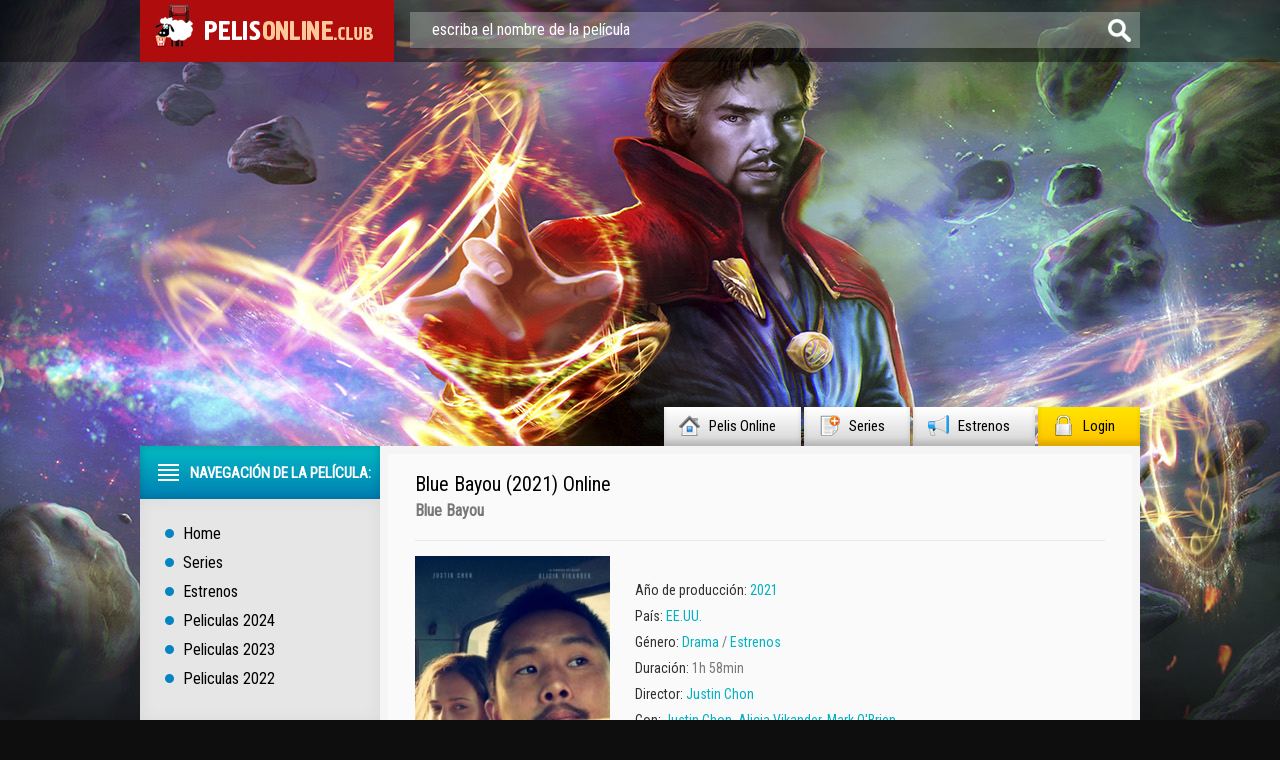

--- FILE ---
content_type: text/html; charset=utf-8
request_url: https://pelisonline.club/16571-blue-bayou-2021.html
body_size: 9166
content:
<!DOCTYPE html PUBLIC "-//W3C//DTD XHTML 1.0 Transitional//EN" "http://www.w3.org/TR/xhtml1/DTD/xhtml1-transitional.dtd">
<html xmlns="http://www.w3.org/1999/xhtml"  lang="it-it">
<head>
	<meta http-equiv="X-UA-Compatible" content="IE=edge" />
	<meta http-equiv="Content-Type" content="text/html; charset=utf-8" />
<title>Ver Blue Bayou  Online Película 2021 Gratis</title>
<meta name="description" content="Ver  Blue Bayou 2021 online gratis Línea en Español - Latino. Ver online Blue Bayou Película completa  y Descargar  Full HD 1080p, 4K. " />
<meta name="keywords" content="Ver Blue Bayou, Ver  Blue Bayou 2021, Blue Bayou  Online, Ver online Blue Bayou" />
<meta name="generator" content="DataLife Engine (http://dle-news.ru)" />
<meta property="og:site_name" content="Peliculas Online ver Estreno de Cine en Español  Gratis HD 2024" />
<meta property="og:type" content="article" />
<meta property="og:title" content="Blue Bayou (2021)" />
<meta property="og:url" content="https://pelisonline.club/16571-blue-bayou-2021.html" />
<meta property="og:image" content="https://pelisonline.club/uploads/posts/2021-09/medium/1632949321_0135390.jpg" />
<link rel="search" type="application/opensearchdescription+xml" href="https://pelisonline.club/engine/opensearch.php" title="Peliculas Online ver Estreno de Cine en Español  Gratis HD 2024" />
<link rel="alternate" type="application/rss+xml" title="Peliculas Online ver Estreno de Cine en Español  Gratis HD 2024" href="https://pelisonline.club/rss.xml" />
<script type="text/javascript" src="/engine/classes/min/index.php?charset=utf-8&amp;g=general&amp;19"></script>
<script type="text/javascript" src="/engine/classes/min/index.php?charset=utf-8&amp;f=engine/classes/highslide/highslide.js,engine/classes/masha/masha.js&amp;19"></script>
<link media="screen" href="/engine/editor/css/default.css" type="text/css" rel="stylesheet" />
        
	<link rel="stylesheet" href="/templates/pelisonline/css/style.css" type="text/css" />
	<!--[if lte IE 7]>
	<link rel="stylesheet" href="/templates/pelisonline/css/style-ie.css" type="text/css" />
	<![endif]-->
    <link rel="icon" href="/templates/pelisonline/images/favicon.ico" type="image/x-icon"> 
<link rel="shortcut icon" href="/templates/pelisonline/images/favicon.ico" type="image/x-icon">
	<link href='https://fonts.googleapis.com/css?family=Roboto+Condensed&subset=latin,cyrillic-ext,latin-ext,cyrillic' rel='stylesheet' type='text/css' />
	<script type="text/javascript" src="/templates/pelisonline/js/jquery.tcarusel.js"></script>
	<script type="text/javascript" src="/templates/pelisonline/js/jquery.ttabs.js"></script>
	<script type="text/javascript" src="/templates/pelisonline/js/jquery.cookie.js"></script>
	<script type="text/javascript" src="/templates/pelisonline/js/active.js"></script>
	
 
         <script src="//pelisonline.club/playerjs.js" type="text/javascript"></script>

    <meta name="google-site-verification" content="eXBUp4pClC6bbLLOayeL32whYRe_jrGEo576EbYdr-o" />
    <meta name="google-site-verification" content="xXm42y8cIWS4oRldJbMfxDYb4Cbq9nWQQt__S3tKDpA" />
    <meta name="msvalidate.01" content="63C4871EC3E514057456CD4047D819CB" />
    
    <!--чужие-->
    <meta name="google-site-verification" content="rrMfVoJA8cHkZPDDwbi-IqNQzlyeyPqvMZsGL7CSf00" />
    <meta name="google-site-verification" content="rl0c2zzgsSQdnzv7Z36SmeA0WC1PopHInQs3A_pyM7A" />
    <!--чужие-->
    
          <script>
if("pelis"+"onlin"+"e.club"!==document.domain){
document.write('<meta http-equiv="refresh" content="0; url=https://pelis'+'online.club/xfsearch/year/2018/">');
}</script>

    <meta name="google-site-verification" content="aqm4KyjF9S5EuV4ChvlZuBOnNL0-Epw_0cKGaJJcQ4g" />
    <meta name="google-site-verification" content="8Rsha80wFfzC_xohyERbJ4sl5COswZCuc_ypOVQ2w_8" />
    <meta name="google-site-verification" content="rUtPpj6JToUPbwgUVJKXqa7Bks6svELN0PReMYWfbf4" />
    <meta name="google-site-verification" content="ya_sbrZPRc4B7JzYcnIA3Hjc4FixUGjCit3iVzK4hFc" />
    
    </head>
<body>
<script type="text/javascript">
<!--
var dle_root       = '/';
var dle_admin      = '';
var dle_login_hash = '';
var dle_group      = 5;
var dle_skin       = 'pelisonline';
var dle_wysiwyg    = '1';
var quick_wysiwyg  = '1';
var dle_act_lang   = ["Yes", "No", "Enter", "Cancel", "Save", "Delete", "Loading. Please, wait..."];
var menu_short     = 'Quick edit';
var menu_full      = 'Full edit';
var menu_profile   = 'View profile';
var menu_send      = 'Send message';
var menu_uedit     = 'Admin Center';
var dle_info       = 'Information';
var dle_confirm    = 'Confirm';
var dle_prompt     = 'Enter the information';
var dle_req_field  = 'Please fill in all the required fields';
var dle_del_agree  = 'Are you sure you want to delete it? This action cannot be undone';
var dle_spam_agree = 'Are you sure you want to mark the user as a spammer? This will remove all his comments';
var dle_complaint  = 'Enter the text of your complaint to the Administration:';
var dle_big_text   = 'Highlighted section of text is too large.';
var dle_orfo_title = 'Enter a comment to the detected error on the page for Administration ';
var dle_p_send     = 'Send';
var dle_p_send_ok  = 'Notification has been sent successfully ';
var dle_save_ok    = 'Changes are saved successfully. Refresh the page?';
var dle_reply_title= 'Reply to the comment';
var dle_tree_comm  = '0';
var dle_del_news   = 'Delete article';
var allow_dle_delete_news   = false;
var dle_search_delay   = false;
var dle_search_value   = '';
hs.graphicsDir = '/engine/classes/highslide/graphics/';
hs.outlineType = 'rounded-white';
hs.numberOfImagesToPreload = 0;
hs.showCredits = false;
hs.align = 'center';
hs.transitions = ['expand', 'crossfade']; 

hs.lang = { loadingText : 'Loading...', playTitle : 'Watch slideshow (space) ', pauseTitle:'Pause', previousTitle : 'Previous image', nextTitle :'Next Image',moveTitle :'Move', closeTitle :'Close (Esc)',fullExpandTitle:'Enlarge to full size',restoreTitle:'Click to close image. Click and hold to move.',focusTitle:'Focus',loadingTitle:'Click to cancel'
};
hs.slideshowGroup='fullnews'; hs.addSlideshow({slideshowGroup: 'fullnews', interval: 4000, repeat: false, useControls: true, fixedControls: 'fit', overlayOptions: { opacity: .75, position: 'bottom center', hideOnMouseOut: true } });

jQuery(function($){
FastSearch();
});
//-->
</script>
<div class="top-line">
	<div class="top-line2">
		<a href="/" class="logo"></a>
		<div class="search-block">
			<form method="post"  action='' style="margin: 0;padding: 0;">
				<input type="hidden" name="do" value="search"><input type="hidden" name="subaction" value="search" />
				<input name="story" type="text" class="form-text" id="story" value="escriba el nombre de la película" onblur="if(this.value=='') this.value='escriba el nombre de la película';" onfocus="if(this.value=='escriba el nombre de la película') this.value='';" title="Escriba su consulta y pulse Intro" />
				<input type="image" src="/templates/pelisonline/images/form-search.png" value="buscar!" border="0" class="form-search" alt="buscar!">
			</form>
		</div>
	</div>
</div>
<div class="footer-background">
<div class="main-center-block">
	<div class="head-block">
		
	</div>
	<div class="top-menu">
        <a href="/">Pelis Online<img src="/templates/pelisonline/images/top-menu1.png" alt="Pelis online" /></a>
		<a href="/series/">Series<img src="/templates/pelisonline/images/top-menu2.png" alt="Series" /></a>
		<a href="/estrenos/">Estrenos<img src="/templates/pelisonline/images/top-menu3.png" alt="Estrenos de cine" /></a>
		<a href="#" class="login-open">Login<img src="/templates/pelisonline/images/top-menu4.png" alt="" /></a>
		
	</div>
	<div style="position: relative;">

<div class="login-block">
	<form method="post" action="">
		<div class="login-line">
			<div class="login-line-title">Логин:</div>
			<input name="login_name" type="text" class="login-input-text" title="Ваше имя на сайте" />
		</div>
		<div class="login-line">
			<div class="login-line-title">Пароль:</div>
			<input name="login_password" type="password" class="login-input-text" title="Ваш пароль" />
		</div>
		<div style="clear: both;"></div>
		<input onclick="submit();" type="submit" class="enter" value="Войти" /><input name="login" type="hidden" id="login" value="submit" />
		<div class="reg-link">
			<a href="https://pelisonline.club/index.php?do=register" title="регистрация на сайте">Регистрация</a> / 
			<a href="https://pelisonline.club/index.php?do=lostpassword" title="регистрация на сайте">Забыл все?</a>
		</div>
		
		<div class="login-soc">
			<div class="login-soc-title">
				Войти через:
			</div>
			<a href="" class="login-soc1" target="_blank"></a>
			<a href="" class="login-soc2" target="_blank"></a>
			<a href="" class="login-soc3" target="_blank"></a>
			<a href="" class="login-soc4" target="_blank"></a>
			<a href="" class="login-soc5" target="_blank"></a>
			<a href="" class="login-soc6" target="_blank"></a>
			<div style="clear: both;"></div>
		</div>
		
	</form>
	<div style="clear: both;"></div>
	<div class="login-close"></div>
</div>
</div>
	
	<div class="content-block">
		<div class="left-col">
			<div class="left-menu">
				<div class="left-menu-title">
Navegación de la película:
				</div>
				<div class="left-menu-main">
                    <a href="/">Home</a>
					<a href="/series/">Series</a>
                    <a href="/estrenos/">Estrenos</a>
					<a href="/xfsearch/2024/">Peliculas 2024</a>
                    	<a href="/xfsearch/2023/">Peliculas 2023</a>
                    <a href="/xfsearch/2022/">Peliculas 2022</a>
				</div>
				<div class="menu-janr">
					<div class="menu-janr-title">
						Generos :
					</div>
					<div class="menu-janr-content">
						   <a href="/accion/">Acción</a>
                <a href="/adolecentes/">Adolecentes</a>
                <a href="/animacion-e-infantil/">Animación e Infantil</a>
                <a href="/aventura/">Aventura</a>
                
                <a href="/biografia/">Biografía</a>
                <a href="/ciencia-ficcion/">Ciencia Ficción</a>
                <a href="/comedia/">Comedia</a>
                <a href="/crimen/">Crimen</a>
                <a href="/deporte/">Deporte</a>
                <a href="/documental/">Documental</a>
                <a href="/drama/">Drama</a>
              
                        <a href="/familiar/">Familiar</a>
                <a href="/fantasia/">Fantasia</a>
                <a href="/guerra/">Guerra</a>
                <a href="/historicas/">Historicas</a>
                <a href="/misterio/">Misterio</a>
                <a href="/musical/">Musical</a>
         
                <a href="/recomendadas/">Recomendadas</a>
                <a href="/romance/">Romance</a>
                <a href="/superheroes/">Superheroes</a>
                <a href="/suspenso/">Suspenso</a>
                <a href="/terror/">Terror</a>
               
                <a href="/western/">Western</a>
                 <a href="/eroticas/">Eroticas +18</a>
					</div>
				</div>
				<div class="sort-menu">
					<div class="sort-menu-title">
						Películas por año:
					</div>
					<div class="sort-menu-content">
						<div class="sort-menu-block">
                             <a href="/xfsearch/2021/">Film 2021</a>
							<a href="/xfsearch/2020/">Film 2020</a>
                            <a href="/xfsearch/2019/">Film 2019</a>
							<a href="/xfsearch/2018/">Film 2018</a>
					
                          
						</div>
						<div class="sort-menu-block">
                            	<a href="/xfsearch/2017/">Film 2017</a>
						<a href="/xfsearch/2016/">Film 2016</a>
                              <a href="/xfsearch/2015/">Film 2015</a>
								<a href="/xfsearch/2014/">Film 2014</a>
                        
                        
						</div>
						<div style="clear: both;"></div>
					</div>
				</div>
				<div class="sort-menu">
					<div class="sort-menu-title">
						Películas por país:
					</div>
					<div class="sort-menu-content sort-menu-content2">
						<div class="sort-menu-block">
							
                            <a  href="/xfsearch/Italia/">Italia</a>
                <a  href="/xfsearch/Japón/">Japón</a>
                   <a  href="/xfsearch/Brasil/">Brasil</a>
                  <a  href="/xfsearch/Venezuela/">Venezuela</a>
                            <a  href="/xfsearch/Irlanda/">Irlanda</a>
                   <a  href="/xfsearch/Polonia/">Polonia</a>
                  <a  href="/xfsearch/Suiza/">Suiza</a>
                  <a  href="/xfsearch/Alemania/">Alemania</a>
                    <a  href="/xfsearch/Finlandia/">Finlandia</a>
                  <a  href="/xfsearch/Suecia/">Suecia</a>
                 <a  href="/xfsearch/Dinamarca/">Dinamarca</a>
               <a  href="/xfsearch/India/">India</a>
                               <a  href="/xfsearch/Russia/">Russia</a>
                 
               
						</div>
						<div class="sort-menu-block">
                             <a  href="/xfsearch/country/España/">Españolas</a>
                             <a  href="/xfsearch/country/Méjico/">Mexicanas</a>
							<a  href="/argentino/"> Argentino</a>
                 <a href="/colombianas/"> Colombianas </a>
                  <a  href="/chileno/"> Chileno</a>
                  <a  href="/peruanas/"> Peruanas</a>
                  <a  href="/venezolanas/"> Venezolanas</a> 
                <a  href="/xfsearch/Ee.uu./"> EE.UU.</a> 
                      <a  href="/xfsearch/Canadá/"> Canadá</a>   
                      <a  href="/xfsearch/Gran+Bretaña/"> Gran Bretaña</a>  
                 <a  href="/xfsearch/Australia/">Australia</a>
                    <a  href="/xfsearch/China/">China</a>
              <a  href="/xfsearch/Francia/">Francia</a>
                  
						</div>
						<div style="clear: both;"></div>
					</div>
				</div>
		
			</div>
			
			<div class="left-block">
				<div class="left-block-title">
					Las Mejores Películas del mes: <img src="/templates/pelisonline/images/left-comments-icon2.png" alt="" />
				</div>
				<div class="left-block-content">
					
					<div style="clear: both;"></div>
				</div>
			</div>
			<div class="left-block">
				<div class="left-block-title">
					Popular película:<img src="/templates/pelisonline/images/left-comments-icon3.png" alt="" />
				</div>
				<div class="left-block-content">
					<div class="trailer-news">
	<div class="trailer-news-image">
		<img src="https://pelisonline.club/uploads/posts/2024-06/medium/1719591633_6755859a22d99296dc7f6c38e7ab20cf.jpeg" alt="Mufasa: El rey león (2024)" />
		<a href="https://pelisonline.club/16692-mufasa-el-rey-leon-2024.html"></a>
	</div>
	<div class="trailer-news-title">
		<a href="https://pelisonline.club/16692-mufasa-el-rey-leon-2024.html">Mufasa: El rey león (2024)</a>
	</div>
</div><div class="trailer-news">
	<div class="trailer-news-image">
		<img src="https://pelisonline.club/uploads/posts/2024-06/medium/1719593574_880082e761497e62b8493ba1a3784496.jpg" alt="Odio el verano (2024)" />
		<a href="https://pelisonline.club/16738-odio-el-verano-2024.html"></a>
	</div>
	<div class="trailer-news-title">
		<a href="https://pelisonline.club/16738-odio-el-verano-2024.html">Odio el verano (2024)</a>
	</div>
</div><div class="trailer-news">
	<div class="trailer-news-image">
		<img src="https://pelisonline.club/uploads/posts/2024-06/medium/1719597789_a44b68ad9cf2d637289c529a2be5d923.jpg" alt="El llanto (2024)" />
		<a href="https://pelisonline.club/16776-el-llanto-2024.html"></a>
	</div>
	<div class="trailer-news-title">
		<a href="https://pelisonline.club/16776-el-llanto-2024.html">El llanto (2024)</a>
	</div>
</div><div class="trailer-news">
	<div class="trailer-news-image">
		<img src="https://pelisonline.club/uploads/posts/2024-06/medium/1719591565_0253625.jpg" alt="Culpa tuya (2024)" />
		<a href="https://pelisonline.club/16690-culpa-tuya-2024.html"></a>
	</div>
	<div class="trailer-news-title">
		<a href="https://pelisonline.club/16690-culpa-tuya-2024.html">Culpa tuya (2024)</a>
	</div>
</div><div class="trailer-news">
	<div class="trailer-news-image">
		<img src="https://pelisonline.club/uploads/posts/2024-06/medium/1719592094_111d0b6e2c7fab564ed378f60d4d349b.jpg" alt="Wicked (2024)" />
		<a href="https://pelisonline.club/16703-wicked-2024.html"></a>
	</div>
	<div class="trailer-news-title">
		<a href="https://pelisonline.club/16703-wicked-2024.html">Wicked (2024)</a>
	</div>
</div><div class="trailer-news">
	<div class="trailer-news-image">
		<img src="https://pelisonline.club/uploads/posts/2024-06/medium/1719593083_1ee9d9ecbe8fd8872a22b49480659fd9.jpg" alt="Vaiana 2 (2024)" />
		<a href="https://pelisonline.club/16725-vaiana-2-2024.html"></a>
	</div>
	<div class="trailer-news-title">
		<a href="https://pelisonline.club/16725-vaiana-2-2024.html">Vaiana 2 (2024)</a>
	</div>
</div><div class="trailer-news">
	<div class="trailer-news-image">
		<img src="https://pelisonline.club/uploads/posts/2024-06/medium/1719591746_3f2efc609e5e23d748f1d44231bf6b2f.jpg" alt="Deadpool y Lobezno (2024)" />
		<a href="https://pelisonline.club/16694-deadpool-y-lobezno-2024.html"></a>
	</div>
	<div class="trailer-news-title">
		<a href="https://pelisonline.club/16694-deadpool-y-lobezno-2024.html">Deadpool y Lobezno (2024)</a>
	</div>
</div><div class="trailer-news">
	<div class="trailer-news-image">
		<img src="https://pelisonline.club/uploads/posts/2024-06/medium/1719593655_e5f6feb85b6b7ccc55bde273514563f5.jpg" alt="Tu madre o la mía: Guerra de suegras (2024)" />
		<a href="https://pelisonline.club/16741-tu-madre-o-la-mia-guerra-de-suegras-2024.html"></a>
	</div>
	<div class="trailer-news-title">
		<a href="https://pelisonline.club/16741-tu-madre-o-la-mia-guerra-de-suegras-2024.html">Tu madre o la mía: Guerra de suegras (2024)</a>
	</div>
</div><div class="trailer-news">
	<div class="trailer-news-image">
		<img src="https://pelisonline.club/uploads/posts/2024-06/medium/1719591930_541b48022f7d2664b1f690595a582017.jpg" alt="Joker: Folie à Deux (2024)" />
		<a href="https://pelisonline.club/16698-joker-folie-a-deux-2024.html"></a>
	</div>
	<div class="trailer-news-title">
		<a href="https://pelisonline.club/16698-joker-folie-a-deux-2024.html">Joker: Folie à Deux (2024)</a>
	</div>
</div><div class="trailer-news">
	<div class="trailer-news-image">
		<img src="https://pelisonline.club/uploads/posts/2024-06/medium/1719592859_1055731.jpg" alt="The Witcher: Sirens Of The Deep (2024)" />
		<a href="https://pelisonline.club/16717-the-witcher-sirens-of-the-deep-2024.html"></a>
	</div>
	<div class="trailer-news-title">
		<a href="https://pelisonline.club/16717-the-witcher-sirens-of-the-deep-2024.html">The Witcher: Sirens Of The Deep (2024)</a>
	</div>
</div>
					<div style="clear: both;"></div>
					<a href="/estrenos/" class="more-trailer-link">Otras películas populares</a>
				</div>
			</div>
		</div>
		<div class="right-col">
			
			
			<div id='dle-content'><div class="full-news" itemscope itemtype="http://schema.org/Movie">
	<meta itemprop="duration" content="1h 58min" />
	<meta itemprop="datePublished" content="2021-09-29" />
	<div class="main-news-shad">
		<div class="main-news-top">
			<div class="main-news-title">
				<h1 itemprop="name">Blue Bayou (2021) Online</h1>  
			</div>
            
			
			<div class="main-news-title-original" itemprop="alternativeHeadline">
                <h3>Blue Bayou  </h3>	
			</div>
			
			<div class="main-news-rating" itemtype="http://schema.org/aggregateRating">
		
            </div>
		</div>
		<div class="main-news-center">
			<div class="main-news-left">
				<div class="main-news-image">
					<img src="https://pelisonline.club/uploads/posts/2021-09/medium/1632949321_0135390.jpg" alt="Blue Bayou (2021)" itemprop="image" />
				<div class="main-news-quality">4K</div>
                      
				</div>
                <a href="/descargar.php"  rel="nofollow"  target="_blank"    class="main-news-more">▼  DESCARGAR PELICULAS</a>
                <br>
                 <a href="/peliculas-online.php"  rel="nofollow"  target="_blank"    class="main-news-more">►  VER ONLINE GRATIS</a>
			</div>
        	<br>
            
            
			<div class="main-news-line-info">
                <div class="main-news-line boxshow">
                    </div>
				
				<div class="main-news-line boxshow">
					<i>Año de producción:</i> <a href="https://pelisonline.club/xfsearch/year/2021/">2021</a>
				</div>
				
				
				<div class="main-news-line">
					<i>País:  </i> <a href="https://pelisonline.club/xfsearch/country/EE.UU./">EE.UU.</a>
				</div>
				
				<div class="main-news-line zap boxshow" itemprop="genre">
					<i>Género: </i> <a href="https://pelisonline.club/drama/">Drama</a> / <a href="https://pelisonline.club/estrenos/">Estrenos</a>
				</div>
				
				<div class="main-news-line">
					<i>Duración:</i> 1h 58min
				</div>
				
                
                  	
				<div class="main-news-line">
					<i>Director: </i> <a href="https://pelisonline.club/xfsearch/director/Justin+Chon/">Justin Chon</a>
				</div>
				
                
                
                	
				<div class="main-news-line">
					<i>Con:</i> <a href="https://pelisonline.club/xfsearch/actors/Justin+Chon/">Justin Chon</a>, <a href="https://pelisonline.club/xfsearch/actors/Alicia+Vikander/">Alicia Vikander</a>, <a href="https://pelisonline.club/xfsearch/actors/Mark+O%27Brien/">Mark O'Brien</a>
				</div>
				
                
				
				<div class="main-news-line">
					<i>Idiomas:</i>  Español - Latino - Castellano - Subtituladas
				</div>
				
				                <br><br><br><br>  <br><br><br><br>

                     
				<div class="main-news-fav">
					
			
				</div>
			</div>
			<div style="clear: both;height: 10px;"></div>
		<script type="text/javascript">(function() {
  if (window.pluso)if (typeof window.pluso.start == "function") return;
  if (window.ifpluso==undefined) { window.ifpluso = 1;
    var d = document, s = d.createElement('script'), g = 'getElementsByTagName';
    s.type = 'text/javascript'; s.charset='UTF-8'; s.async = true;
    s.src = ('https:' == window.location.protocol ? 'https' : 'http')  + '://share.pluso.ru/pluso-like.js';
    var h=d[g]('body')[0];
    h.appendChild(s);
  }})();</script>
<div class="pluso" data-background="transparent" data-options="big,square,line,horizontal,nocounter,theme=04" data-services="facebook,twitter,google,linkedin,blogger,digg,vkontakte,odnoklassniki" data-user="1286282807" data-lang="en"></div>
		</div>
		<div class="main-news-descr">
			<div class="main-news-descr-title">
				
			</div>
			<div class="main-news-descr-content" itemprop="description">
				Blue Bayou narra la historia de una familia americana que lucha por su futuro. Antonio LeBlanc (Justin Chon), nacido en Corea, fue adoptado y pasó su juventud en una diminuta localidad de la zona pantanosa de Luisiana. Está casado con el amor de su vida: Kathy (Alicia Vikander), que tenía una hija de una relación anterior -Jessie- a la que Antonio quiere como si fuera suya. Mientras trata dar a su familia una vida más próspera, deberá luchar contra fantasmas de su pasado al enterarse de que el país donde se crió podría deportarle.<div style="clear: both;"></div>
			</div>
			<div class="descr-full">descripción completa</div>
		</div>

              <div class="tt-tabs tabs-full-news">
			<div class="index-tabs">
                <span>Blue Bayou (2021) streaming</span>
			<span>Trailer</span>			
			</div>
			<div class="index-panel">
    
				<div class="tt-panel" itemprop="video" itemscope itemtype="http://schema.org/VideoObject">
					<div class="full-news-video" itemprop="embedHTML">
					
                        
                        				        <div id="pelis"></div>

<script>
    var player = new Playerjs({id:"pelis",  poster:"https://pelisonline.club/uploads/posts/2021-09/medium/1632949321_0135390.jpg", file:"https://pelisonline.club/Paramount.mp4", title:"Blue Bayou (2021)"});
</script>
                        
                        
					</div>
					<div style="clear: both;"></div>
				</div>
				
				
				<div class="tt-panel">
					<div class="full-news-video">
						
                         <iframe src="https://www.youtube.com/embed/mKLtmh_1Mxg" width="860" height="484"  title="YouTube video player" frameborder="0" allow="accelerometer; autoplay; clipboard-write; encrypted-media; gyroscope; picture-in-picture" allowfullscreen></iframe>
                        
					</div>
					<div style="clear: both;"></div>
				</div>
			
			</div>
		</div>
        
        
        
        
        
  
        <br>
		<div class="related-block">
			<div class="related-block-title">
               Si te gusta <b>Blue Bayou (2021)</b>,  te recomendamos:
			</div>
			<div class="related-block-content">
				<div class="related-news">
	<div class="related-news-image">
		<a href="https://pelisonline.club/16319-hombre-muerto-no-sabe-vivir-2021.html">
			<img src="https://pelisonline.club/uploads/posts/2021-07/medium/1625478961_1434930.jpg" alt="Hombre muerto no sabe vivir (2021)" />
		</a>
	</div>
	<div class="related-news-title">
		<a href="https://pelisonline.club/16319-hombre-muerto-no-sabe-vivir-2021.html">Hombre muerto no sabe vivir (2021)</a>
	</div>
</div><div class="related-news">
	<div class="related-news-image">
		<a href="https://pelisonline.club/16309-la-guerra-del-manana-2021.html">
			<img src="https://pelisonline.club/uploads/posts/2021-07/medium/1625473377_4238572.jpg" alt="La guerra del mañana (2021)" />
		</a>
	</div>
	<div class="related-news-title">
		<a href="https://pelisonline.club/16309-la-guerra-del-manana-2021.html">La guerra del mañana (2021)</a>
	</div>
</div><div class="related-news">
	<div class="related-news-image">
		<a href="https://pelisonline.club/15369-the-bayou-2019.html">
			<img src="https://pelisonline.club/uploads/posts/2019-02/medium/1549962311_no-poster.jpg" alt="The Bayou (2019)" />
		</a>
	</div>
	<div class="related-news-title">
		<a href="https://pelisonline.club/15369-the-bayou-2019.html">The Bayou (2019)</a>
	</div>
</div><div class="related-news">
	<div class="related-news-image">
		<a href="https://pelisonline.club/14936-oh-mamy-blue-2017.html">
			<img src="https://pelisonline.club/uploads/posts/2018-09/medium/1537471729_1877792.jpg" alt="¡Oh Mamy Blue! (2017)" />
		</a>
	</div>
	<div class="related-news-title">
		<a href="https://pelisonline.club/14936-oh-mamy-blue-2017.html">¡Oh Mamy Blue! (2017)</a>
	</div>
</div><div class="related-news">
	<div class="related-news-image">
		<a href="https://pelisonline.club/14899-blue-rai-2016.html">
			<img src="https://pelisonline.club/uploads/posts/2018-03/medium/1521297661_5366068.jpg" alt="Blue Rai (2016)" />
		</a>
	</div>
	<div class="related-news-title">
		<a href="https://pelisonline.club/14899-blue-rai-2016.html">Blue Rai (2016)</a>
	</div>
</div><div class="related-news">
	<div class="related-news-image">
		<a href="https://pelisonline.club/11351-blue-bloods-familia-de-policias.html">
			<img src="https://pelisonline.club/uploads/posts/2016-11/medium/1478619356_4.jpg" alt="Blue Bloods (Familia de policías)" />
		</a>
	</div>
	<div class="related-news-title">
		<a href="https://pelisonline.club/11351-blue-bloods-familia-de-policias.html">Blue Bloods (Familia de policías)</a>
	</div>
</div><div class="related-news">
	<div class="related-news-image">
		<a href="https://pelisonline.club/4369-blue-valentine-2010.html">
			<img src="https://pelisonline.club/uploads/posts/2015-12/medium/1451469526_20352483.jpg" alt="Blue Valentine (2010)" />
		</a>
	</div>
	<div class="related-news-title">
		<a href="https://pelisonline.club/4369-blue-valentine-2010.html">Blue Valentine (2010)</a>
	</div>
</div><div class="related-news">
	<div class="related-news-image">
		<a href="https://pelisonline.club/1171-the-light-between-oceans-2016.html">
			<img src="https://pelisonline.club/uploads/posts/2015-11/medium/1448468921_035228.jpg" alt="The Light Between Oceans (2016)" />
		</a>
	</div>
	<div class="related-news-title">
		<a href="https://pelisonline.club/1171-the-light-between-oceans-2016.html">The Light Between Oceans (2016)</a>
	</div>
</div>
				<div style="clear: both;"></div>
			</div>
		</div>
	</div>
</div>
<div class="comments-block">
	<div class="comments-block-title">
	
	</div>
	<div class="comments-block-content">

		<div style="clear: both;"></div>
	
	</div>
</div>
<link rel="stylesheet" href="/templates/pelisonline/css/swiper.css" type="text/css" />
<script src="/templates/pelisonline/js/swiper.jquery.min.js"></script>
<script type="text/javascript">
	$(function(){
		
		$('.descr-full').click(function(){
			$('.main-news-descr-content').css({height:'auto'});
			$(this).hide();
		});
		
		$('.full-news-kadr br').remove();
		
	});
	
		var sliderImages = $('.full-news-kadr').find('img');
			
		// 
		sliderImages.each(function(){
			var sliderImagesSrc = $(this).attr('src');
			var sliderImagesTitle = $(this).attr('alt');
			var sliderImagesLink = $(this).parent('a').attr('href');
					
			if(sliderImagesLink == undefined) {
			// если просто картинка, без тумба
				$('.swiper-wrapper').append('<div class="swiper-slide"><a href="'+sliderImagesSrc+'" rel="highslide" class="highslide"><img src="'+sliderImagesSrc+'" alt="'+sliderImagesTitle+'" title="'+sliderImagesTitle+'" /></a></div>');
			} else {
			// если картинка с тумбом
				$('.swiper-wrapper').append('<div class="swiper-slide"><a href="'+sliderImagesLink+'" rel="highslide" class="highslide"><img src="'+sliderImagesSrc+'" alt="'+sliderImagesTitle+'" title="'+sliderImagesTitle+'" /></a></div>');
			}							
					
		});
	
	//
	
	
	var handleMatchMedia2 = function (mediaQuery) {
		if (mediaQuery.matches) {
			var swiper = new Swiper('.swiper-container', {
				pagination: '.swiper-pagination',
				slidesPerView: 2,
				spaceBetween: 10
			});
		} else {
			var swiper = new Swiper('.swiper-container', {
				pagination: '.swiper-pagination',
				slidesPerView: 3,
				spaceBetween: 30
			});
		}
	}
	mql2 = window.matchMedia('all and (max-width: 1100px)');

	handleMatchMedia2(mql2);
	mql2.addListener(handleMatchMedia2); 
	
	
    /*var swiper = new Swiper('.swiper-container', {
        pagination: '.swiper-pagination',
        slidesPerView: 3,
        spaceBetween: 30
    });*/
	
	$('.tt-tabs').ttabs();
	
</script></div>
			<div style="clear: both;"></div>
		</div>
		<div style="clear: both;"></div>
	</div>
	<div class="bottom-block">
		<div class="bottom-block-left">
			<div class="bottom-block-title">
				La mejor película del año
			</div>
			<div class="bottom-block-content">
				
				<div style="clear: both;"></div>
			</div>
		</div>
		<div class="bottom-block-right">
			<div class="bottom-block-title">
				Las últimas Nuevas películas insertadas
			</div>
			<div class="bottom-block-content">
				<div class="kino-news">
	<div class="kino-news-date">
		03.07.2024
	</div>
	<a href="https://pelisonline.club/16754-romper-el-circulo-2024.html" class="kino-news-title">
		Romper el círculo (2024)
	</a>
</div><div class="kino-news">
	<div class="kino-news-date">
		03.07.2024
	</div>
	<a href="https://pelisonline.club/16736-el-conde-de-montecristo-2024.html" class="kino-news-title">
		El conde de Montecristo (2024)
	</a>
</div><div class="kino-news">
	<div class="kino-news-date">
		03.07.2024
	</div>
	<a href="https://pelisonline.club/16740-los-hombres-lobo-2024.html" class="kino-news-title">
		Los hombres lobo (2024)
	</a>
</div><div class="kino-news">
	<div class="kino-news-date">
		03.07.2024
	</div>
	<a href="https://pelisonline.club/16727-solo-2024.html" class="kino-news-title">
		Solo (2024)
	</a>
</div><div class="kino-news">
	<div class="kino-news-date">
		03.07.2024
	</div>
	<a href="https://pelisonline.club/16732-fly-me-to-the-moon-2024.html" class="kino-news-title">
		Fly Me to the Moon (2024)
	</a>
</div>
				<div style="clear: both;"></div>
				
			</div>
		</div>
		<div style="clear: both;"></div>
	</div>
	<div class="footer">
		<div class="footer2">
			<div class="footer-menu">
				<div class="footer-menu-block">
                  	   <a href="/accion/">Acción</a>
                <a href="/adolecentes/">Adolecentes</a>
                <a href="/animacion-e-infantil/">Animación </a>
                <a href="/aventura/">Aventura</a>
                
                <a href="/biografia/">Biografía</a>
                <a href="/ciencia-ficcion/">Ciencia Ficción</a>
                     <a href="/romance/">Romance</a>
				</div>
				<div class="footer-menu-block">
				  
                    
                    
                     
               
              
                
                          
                     
                     
                    
                        
                     
                      
                     
                      
                      
                      
               
				</div>
			</div>
			<div class="footer-right">
				<div class="footer-text">
               
                    Ver Las Mejores Peliculas Online Del 2024-2025, En Este blog Podras Encontrar Estrenos de Cine Sin Cortes, disfruta de los mejores movies en HD gratis.Disfruta películas y programas en Internet o en tu Smart TV, consola de videojuegos, PC, Mac, dispositivo móvil, tableta.
				Peliculas OnLine y Descargas Gratis en Espanol, Castellano, Latino y Subtituladas.
                </div>
				<div class="footer-bottom">
					<div class="footer-soc">
					
                        
                     
                        
                        
					</div>
					<div class="footer-count">
					
					</div>
					<div class="footer-up"></div>
				</div>
				
			</div>
			<div style="clear: both;"></div>
		</div>
	</div>
</div>
</div>
<!--[if IE 6]>
<a href="https://www.microsoft.com/rus/windows/internet-explorer/worldwide-sites.aspx" class="alert"></a>
<![endif]-->
    
     
    
        <noindex>
<!-- Yandex.Metrika counter -->
<script type="text/javascript">
    (function (d, w, c) {
        (w[c] = w[c] || []).push(function() {
            try {
                w.yaCounter40989279 = new Ya.Metrika({
                    id:40989279,
                    clickmap:true,
                    trackLinks:true,
                    accurateTrackBounce:true
                });
            } catch(e) { }
        });

        var n = d.getElementsByTagName("script")[0],
            s = d.createElement("script"),
            f = function () { n.parentNode.insertBefore(s, n); };
        s.type = "text/javascript";
        s.async = true;
        s.src = "https://mc.yandex.ru/metrika/watch.js";

        if (w.opera == "[object Opera]") {
            d.addEventListener("DOMContentLoaded", f, false);
        } else { f(); }
    })(document, window, "yandex_metrika_callbacks");
</script>
<noscript><div><img src="https://mc.yandex.ru/watch/40989279" style="position:absolute; left:-9999px;" alt="" /></div></noscript>
<!-- /Yandex.Metrika counter -->
        
    </noindex>
    
<script defer src="https://static.cloudflareinsights.com/beacon.min.js/vcd15cbe7772f49c399c6a5babf22c1241717689176015" integrity="sha512-ZpsOmlRQV6y907TI0dKBHq9Md29nnaEIPlkf84rnaERnq6zvWvPUqr2ft8M1aS28oN72PdrCzSjY4U6VaAw1EQ==" data-cf-beacon='{"version":"2024.11.0","token":"498431e91fb54e6e9e6b4ee0931a0539","r":1,"server_timing":{"name":{"cfCacheStatus":true,"cfEdge":true,"cfExtPri":true,"cfL4":true,"cfOrigin":true,"cfSpeedBrain":true},"location_startswith":null}}' crossorigin="anonymous"></script>
</body>
</html>
<!-- DataLife Engine Copyright SoftNews Media Group (http://dle-news.ru) -->
